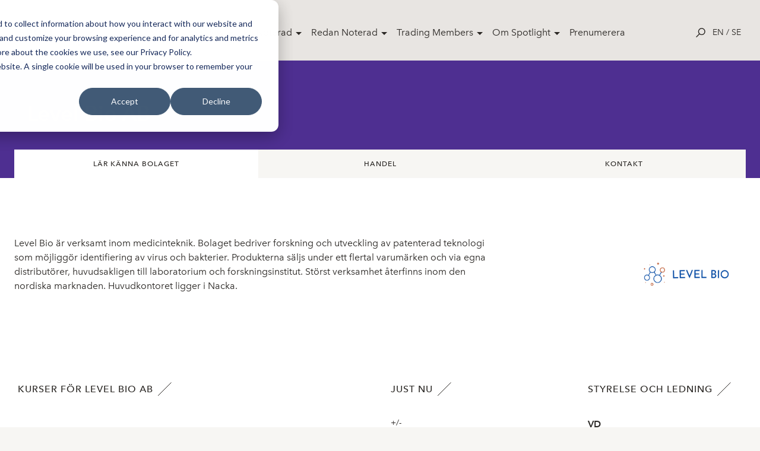

--- FILE ---
content_type: text/html; charset=utf-8
request_url: https://spotlightstockmarket.com/sv/bolag/irabout?InstrumentId=XSAT01000380
body_size: 13907
content:
<!DOCTYPE html>
<html class="no-js" lang="sv" prefix="og: http://ogp.me/ns#">
<head>
    <!-- Google Tag Manager -->
    <script>
        (function (w, d, s, l, i) {
            w[l] = w[l] || []; w[l].push({
                'gtm.start':
                    new Date().getTime(), event: 'gtm.js'
            }); var f = d.getElementsByTagName(s)[0],
                j = d.createElement(s), dl = l != 'dataLayer' ? '&l=' + l : ''; j.async = true; j.src =
                    'https://www.googletagmanager.com/gtm.js?id=' + i + dl; f.parentNode.insertBefore(j, f);
        })(window, document, 'script', 'dataLayer', 'GTM-TWHRXQF');
    </script>
    <!-- End Google Tag Manager -->
    <link rel="stylesheet" href="/css/toggleSlider.css" />
    <link rel="apple-touch-icon" sizes="180x180" href="/images/favicon/apple-touch-icon.png">
    <link rel="icon" type="image/png" sizes="32x32" href="/images/favicon/favicon-32x32.png">
    <link rel="icon" type="image/png" sizes="16x16" href="/images/favicon/favicon-16x16.png">
    <link rel="manifest" href="/images/favicon/site.webmanifest">
    <link rel="mask-icon" color="#000000" href="/images/favicon/safari-pinned-tab.svg">
    <link rel="shortcut icon" href="/images/favicon/favicon.ico">
    <meta name="msapplication-TileColor" content="#ffffff">
    <meta name="msapplication-config" content="~/images/favicon/browserconfig.xml">
    <meta name="theme-color" content="#ffffff">
    <meta charset="utf-8">
    <meta http-equiv="x-ua-compatible" content="ie=edge">
    <meta name="version" content="0.1.0">
    <meta name="viewport" content="width=device-width,user-scalable=no,initial-scale=1,minimum-scale=1,maximum-scale=1">
    <link rel="apple-touch-icon" href="/images/favicon/apple-touch-icon.png">
    <link rel="icon" type="image/png" href="/images/favicon/favicon-32x32.png" />
    <link rel="stylesheet" href="/css/app-special.css?v=202311082" />
    <link rel="stylesheet" href="/Static/css/main.css?v=201910042">
    <link rel="stylesheet" href="/css/spotlightAddOns.css?v=202106232">
    <link rel="stylesheet" href="/css/cookies-main.css?v=202006232">
    
    <link rel="apple-touch-icon" sizes="180x180" href="/images/favicon/apple-touch-icon.png">
    <link rel="icon" type="image/png" sizes="32x32" href="/images/favicon/favicon-32x32.png">
    <link rel="icon" type="image/png" sizes="16x16" href="/images/favicon/favicon-16x16.png">
    <link rel="manifest" href="/images/favicon/site.webmanifest">
    <link rel="mask-icon" color="#000000" href="/images/favicon/safari-pinned-tab.svg">
    <link rel="shortcut icon" href="/images/favicon/favicon.ico">
    <meta name="msapplication-TileColor" content="#ffffff">
    <meta name="msapplication-config" content="/images/favicon/browserconfig.xml">
    <meta name="theme-color" content="#ffffff">
    
    <title>Level Bio () | Spotlight</title>
        <meta name="description" content="Level Bio &#xE4;r verksamt inom medicinteknik. Bolaget bedriver forskning och utveckling av patenterad teknologi som m&#xF6;jligg&#xF6;r identifiering av virus och bakterier. Produkterna s&#xE4;ljs under ett flertal varum&#xE4;rken och via egna distribut&#xF6;rer, huvudsakligen till laboratorium och forskningsinstitut. St&#xF6;rst verksamhet &#xE5;terfinns inom den nordiska marknaden. Huvudkontoret ligger i Nacka."/>


    <!-- Start of HubSpot Embed Code -->
    <script type="text/javascript" id="hs-script-loader" async defer src="//js-eu1.hs-scripts.com/26736024.js"></script>
    <!-- End of HubSpot Embed Code -->
</head>

<body>
    <!-- Google Tag Manager (noscript) -->
    <noscript>
        <iframe src="https://www.googletagmanager.com/ns.html?id=GTM-TWHRXQF"
                height="0" width="0" style="display:none;visibility:hidden">
        </iframe>
    </noscript>
    <!-- End Google Tag Manager (noscript) -->
    <script type="text/javascript">
        window.__INITIAL_PROPS = {
            env: 'production',
            components: [],
            data: {}
        };
    </script>
    <script type="text/javascript" src="/scripts/SLCommon.js?v=bundleThisInstead11"></script>
    <div id="rootComponent" style="display:none"></div>
    <script integrity="sha256-2Pmvv0kuTBOenSvLm6bvfBSSHrUJ+3A7x6P5Ebd07/g=" crossorigin="anonymous" src="https://code.jquery.com/jquery-3.7.0.min.js"></script>
    
        <div style="padding-top:100px">
            





<header role="banner" class="SiteNavigation fixed top-0 z-50 w-full">
    <div class="max-w-screen-xl mx-auto px-8 pt-8 pb-6 flex items-start md:items-center justify-between">
        <a href="/sv/" rel="home" class="mt-4 h-full block text-14xl md:text-9xl text-black font-bold leading-tight z-20 w-32">
            <div class="block h-auto">
                <img src="/images/svg/spotlight-logo--black.svg" alt="Spotlight Stock Market">
            </div>
        </a>
        <nav class="hidden lg:block desktop-nav" role="navigation" tabindex="-1" aria-label="Main">
            <ul class="flex align-center spacing-x-4">
                    <li class="menu-item">
                        <a class="parent-item" href="/sv/market-overview/" style="">Market Overview</a>
                            <div class="dropdown">
                                <div class="flex shadow-2xl holder rounded-lg overflow-hidden">
        <div class="bg-white p-8 flex-1/4">
            <h4 class="text-sm leading-loose text-black relative uppercase mb-2"></h4>
                <a href="/sv/market-overview/aktier/">Aktier</a>
                <a href="/sv/market-overview/etp/">ETP</a>
                <a href="/sv/market-overview/nyheter/">Nyheter</a>
                <a href="/sv/market-overview/bolagshaendelser/">Bolagsh&#xE4;ndelser</a>
        </div>
        <div class="bg-white p-8 flex-1/4">
            <h4 class="text-sm leading-loose text-black relative uppercase mb-2"></h4>
                <a href="/sv/market-overview/filmer/">Filmer</a>
                <a href="/sv/market-overview/rapportkalender/">Rapportkalender</a>
                <a href="/sv/market-overview/analyser/">Analyser</a>
                <a href="/sv/market-overview/vaara-bolag/">V&#xE5;ra bolag</a>
        </div>
                                    <div class="bg-light p-8 flex-1/2">
                                        <h4 class="text-sm leading-loose text-black relative uppercase mb-2"></h4>
            <a href="https://spotlightstockmarket.com/sv/bolag/irabout?InstrumentId=XSAT0000452636"  class="relative flex pb-6">
                    <img src="/media/ckbjub35/noterignsbild-apr.jpg" alt="" style="max-width:64px; max-height:64px;">
                <h5 class="text-base leading-normal self-center pl-4">F&#xF6;rsta dag f&#xF6;r handel i APR Technologies</h5>
            </a>
            <a href="https://spotlightstockmarket.com/sv/bolag/irabout?InstrumentId=XSAT0000448931"  class="relative flex pb-6">
                    <img src="/media/uhajkudg/dsc04471.jpg" alt="" style="max-width:64px; max-height:64px;">
                <h5 class="text-base leading-normal self-center pl-4">F&#xF6;rsta dag f&#xF6;r handel i Tessin</h5>
            </a>
                                    </div>
                                </div>
                            </div>
                    </li>
                    <li class="menu-item">
                        <a class="parent-item" href="/sv/bli-noterad/" style="">Bli Noterad</a>
                            <div class="dropdown">
                                <div class="flex shadow-2xl holder rounded-lg overflow-hidden">
        <div class="bg-white p-8 flex-1/4">
            <h4 class="text-sm leading-loose text-black relative uppercase mb-2"></h4>
                <a href="/sv/bli-noterad/noteringsprocessen/">Noteringsprocessen</a>
                <a href="/sv/bli-noterad/spotlight-select/">Spotlight Select</a>
                <a href="/sv/bli-noterad/spotlight-value/">Spotlight Value</a>
                <a href="/sv/bli-noterad/rto-notering/">RTO Notering</a>
                <a href="/sv/bli-noterad/emittent-av-etp/">Emittent av ETP</a>
                <a href="/sv/bli-noterad/spotlight-danmark/">Spotlight Danmark</a>
        </div>
        <div class="bg-white p-8 flex-1/4">
            <h4 class="text-sm leading-loose text-black relative uppercase mb-2"></h4>
                <a href="/sv/bli-noterad/spotlight-norge/">Spotlight Norge</a>
                <a href="/sv/bli-noterad/spotlight-tyskland/">Spotlight Tyskland</a>
        </div>
                                    <div class="bg-light p-8 flex-1/2">
                                        <h4 class="text-sm leading-loose text-black relative uppercase mb-2"></h4>
            <a href="https://spotlightstockmarket.com/sv/bolag/irabout?InstrumentId=XSAT0000452636"  class="relative flex pb-6">
                    <img src="/media/ckbjub35/noterignsbild-apr.jpg" alt="" style="max-width:64px; max-height:64px;">
                <h5 class="text-base leading-normal self-center pl-4">F&#xF6;rsta dag f&#xF6;r handel i APR Technologies</h5>
            </a>
            <a href="https://spotlightstockmarket.com/sv/bolag/irabout?InstrumentId=XSAT0000448931"  class="relative flex pb-6">
                    <img src="/media/uhajkudg/dsc04471.jpg" alt="" style="max-width:64px; max-height:64px;">
                <h5 class="text-base leading-normal self-center pl-4">F&#xF6;rsta dag f&#xF6;r handel i Tessin</h5>
            </a>
                                    </div>
                                </div>
                            </div>
                    </li>
                    <li class="menu-item">
                        <a class="parent-item" href="/sv/redan-noterad/" style="">Redan Noterad</a>
                            <div class="dropdown">
                                <div class="flex shadow-2xl holder rounded-lg overflow-hidden">
        <div class="bg-white p-8 flex-1/4">
            <h4 class="text-sm leading-loose text-black relative uppercase mb-2"></h4>
                <a href="/sv/redan-noterad/boka-utbildning/">Boka utbildning</a>
                <a href="/sv/redan-noterad/oekad-synlighet/">&#xD6;kad synlighet</a>
        </div>
                                    <div class="bg-light p-8 flex-1/2">
                                        <h4 class="text-sm leading-loose text-black relative uppercase mb-2"></h4>
            <a href="https://spotlightstockmarket.com/sv/bolag/irabout?InstrumentId=XSAT0000452636"  class="relative flex pb-6">
                    <img src="/media/ckbjub35/noterignsbild-apr.jpg" alt="" style="max-width:64px; max-height:64px;">
                <h5 class="text-base leading-normal self-center pl-4">F&#xF6;rsta dag f&#xF6;r handel i APR Technologies</h5>
            </a>
            <a href="https://spotlightstockmarket.com/sv/bolag/irabout?InstrumentId=XSAT0000448931"  class="relative flex pb-6">
                    <img src="/media/uhajkudg/dsc04471.jpg" alt="" style="max-width:64px; max-height:64px;">
                <h5 class="text-base leading-normal self-center pl-4">F&#xF6;rsta dag f&#xF6;r handel i Tessin</h5>
            </a>
                                    </div>
                                </div>
                            </div>
                    </li>
                    <li class="menu-item">
                        <a class="parent-item" href="/sv/trading-members/" style="">Trading Members</a>
                            <div class="dropdown">
                                <div class="flex shadow-2xl holder rounded-lg overflow-hidden">
        <div class="bg-white p-8 flex-1/4">
            <h4 class="text-sm leading-loose text-black relative uppercase mb-2"></h4>
                <a href="/sv/trading-members/member-documents/">Member documents</a>
        </div>
                                    <div class="bg-light p-8 flex-1/2">
                                        <h4 class="text-sm leading-loose text-black relative uppercase mb-2"></h4>
            <a href="https://spotlightstockmarket.com/sv/bolag/irabout?InstrumentId=XSAT0000452636"  class="relative flex pb-6">
                    <img src="/media/ckbjub35/noterignsbild-apr.jpg" alt="" style="max-width:64px; max-height:64px;">
                <h5 class="text-base leading-normal self-center pl-4">F&#xF6;rsta dag f&#xF6;r handel i APR Technologies</h5>
            </a>
            <a href="https://spotlightstockmarket.com/sv/bolag/irabout?InstrumentId=XSAT0000448931"  class="relative flex pb-6">
                    <img src="/media/uhajkudg/dsc04471.jpg" alt="" style="max-width:64px; max-height:64px;">
                <h5 class="text-base leading-normal self-center pl-4">F&#xF6;rsta dag f&#xF6;r handel i Tessin</h5>
            </a>
                                    </div>
                                </div>
                            </div>
                    </li>
                    <li class="menu-item">
                        <a class="parent-item" href="/sv/om-spotlight/" style="">Om Spotlight</a>
                            <div class="dropdown">
                                <div class="flex shadow-2xl holder rounded-lg overflow-hidden">
        <div class="bg-white p-8 flex-1/4">
            <h4 class="text-sm leading-loose text-black relative uppercase mb-2"></h4>
                <a href="/sv/om-spotlight/kontakta-oss/">Kontakta oss</a>
                <a href="/sv/om-spotlight/oeppettider/">&#xD6;ppettider</a>
                <a href="/sv/om-spotlight/spotlight-group/">Spotlight Group</a>
                <a href="/sv/om-spotlight/styrelsen/">Styrelsen</a>
        </div>
                                    <div class="bg-light p-8 flex-1/2">
                                        <h4 class="text-sm leading-loose text-black relative uppercase mb-2"></h4>
            <a href="https://spotlightstockmarket.com/sv/bolag/irabout?InstrumentId=XSAT0000452636"  class="relative flex pb-6">
                    <img src="/media/ckbjub35/noterignsbild-apr.jpg" alt="" style="max-width:64px; max-height:64px;">
                <h5 class="text-base leading-normal self-center pl-4">F&#xF6;rsta dag f&#xF6;r handel i APR Technologies</h5>
            </a>
            <a href="https://spotlightstockmarket.com/sv/bolag/irabout?InstrumentId=XSAT0000448931"  class="relative flex pb-6">
                    <img src="/media/uhajkudg/dsc04471.jpg" alt="" style="max-width:64px; max-height:64px;">
                <h5 class="text-base leading-normal self-center pl-4">F&#xF6;rsta dag f&#xF6;r handel i Tessin</h5>
            </a>
                                    </div>
                                </div>
                            </div>
                    </li>
                    <li class="menu-item">
                        <a class="" href="/sv/prenumerera/" style="margin-right: 1rem;">Prenumerera</a>
                    </li>
            </ul>
        </nav>
        <nav class="hidden mobile-nav absolute top-0 right-0 left-0 h-screen bg-white overflow-y-scroll" role="navigation" tabindex="-1" aria-label="Main">
            <ul class="container px-6 pt-32">
                        <li class="menu-item">
                            <span class="parent-item">
                                <a class="parent-link" href="/sv/market-overview/">
                                    Market Overview
                                </a>
                                <span class="dropdown-trigger" >
                                    &#9656;
                                </span>
                            </span>
                            <div class="dropdown hidden">
                                <div class="container px-10 mb-4">
                                    <h4 class="back-to">Market Overview</h4>
                                </div>
        <div class="bg-white p-8 flex-1/4">
            <h4 class="text-sm leading-loose text-black relative uppercase mb-2"></h4>
                <a href="/sv/market-overview/aktier/">Aktier</a>
                <a href="/sv/market-overview/etp/">ETP</a>
                <a href="/sv/market-overview/nyheter/">Nyheter</a>
                <a href="/sv/market-overview/bolagshaendelser/">Bolagsh&#xE4;ndelser</a>
        </div>
        <div class="bg-white p-8 flex-1/4">
            <h4 class="text-sm leading-loose text-black relative uppercase mb-2"></h4>
                <a href="/sv/market-overview/filmer/">Filmer</a>
                <a href="/sv/market-overview/rapportkalender/">Rapportkalender</a>
                <a href="/sv/market-overview/analyser/">Analyser</a>
                <a href="/sv/market-overview/vaara-bolag/">V&#xE5;ra bolag</a>
        </div>
                                <div class="container px-10 py-8 bg-light">
                                    <h4 class="text-sm leading-loose font-avenir-medium text-black relative uppercase mb-2"></h4>
            <a href="https://spotlightstockmarket.com/sv/bolag/irabout?InstrumentId=XSAT0000452636"  class="relative flex pb-6">
                    <img src="/media/ckbjub35/noterignsbild-apr.jpg" alt="" style="max-width:64px; max-height:64px;">
                <h5 class="text-base leading-normal self-center pl-4">F&#xF6;rsta dag f&#xF6;r handel i APR Technologies</h5>
            </a>
            <a href="https://spotlightstockmarket.com/sv/bolag/irabout?InstrumentId=XSAT0000448931"  class="relative flex pb-6">
                    <img src="/media/uhajkudg/dsc04471.jpg" alt="" style="max-width:64px; max-height:64px;">
                <h5 class="text-base leading-normal self-center pl-4">F&#xF6;rsta dag f&#xF6;r handel i Tessin</h5>
            </a>
                                </div>
                            </div>
                        </li>
                        <li class="menu-item">
                            <span class="parent-item">
                                <a class="parent-link" href="/sv/bli-noterad/">
                                    Bli Noterad
                                </a>
                                <span class="dropdown-trigger" >
                                    &#9656;
                                </span>
                            </span>
                            <div class="dropdown hidden">
                                <div class="container px-10 mb-4">
                                    <h4 class="back-to">Bli Noterad</h4>
                                </div>
        <div class="bg-white p-8 flex-1/4">
            <h4 class="text-sm leading-loose text-black relative uppercase mb-2"></h4>
                <a href="/sv/bli-noterad/noteringsprocessen/">Noteringsprocessen</a>
                <a href="/sv/bli-noterad/spotlight-select/">Spotlight Select</a>
                <a href="/sv/bli-noterad/spotlight-value/">Spotlight Value</a>
                <a href="/sv/bli-noterad/rto-notering/">RTO Notering</a>
                <a href="/sv/bli-noterad/emittent-av-etp/">Emittent av ETP</a>
                <a href="/sv/bli-noterad/spotlight-danmark/">Spotlight Danmark</a>
        </div>
        <div class="bg-white p-8 flex-1/4">
            <h4 class="text-sm leading-loose text-black relative uppercase mb-2"></h4>
                <a href="/sv/bli-noterad/spotlight-norge/">Spotlight Norge</a>
                <a href="/sv/bli-noterad/spotlight-tyskland/">Spotlight Tyskland</a>
        </div>
                                <div class="container px-10 py-8 bg-light">
                                    <h4 class="text-sm leading-loose font-avenir-medium text-black relative uppercase mb-2"></h4>
            <a href="https://spotlightstockmarket.com/sv/bolag/irabout?InstrumentId=XSAT0000452636"  class="relative flex pb-6">
                    <img src="/media/ckbjub35/noterignsbild-apr.jpg" alt="" style="max-width:64px; max-height:64px;">
                <h5 class="text-base leading-normal self-center pl-4">F&#xF6;rsta dag f&#xF6;r handel i APR Technologies</h5>
            </a>
            <a href="https://spotlightstockmarket.com/sv/bolag/irabout?InstrumentId=XSAT0000448931"  class="relative flex pb-6">
                    <img src="/media/uhajkudg/dsc04471.jpg" alt="" style="max-width:64px; max-height:64px;">
                <h5 class="text-base leading-normal self-center pl-4">F&#xF6;rsta dag f&#xF6;r handel i Tessin</h5>
            </a>
                                </div>
                            </div>
                        </li>
                        <li class="menu-item">
                            <span class="parent-item">
                                <a class="parent-link" href="/sv/redan-noterad/">
                                    Redan Noterad
                                </a>
                                <span class="dropdown-trigger" >
                                    &#9656;
                                </span>
                            </span>
                            <div class="dropdown hidden">
                                <div class="container px-10 mb-4">
                                    <h4 class="back-to">Redan Noterad</h4>
                                </div>
        <div class="bg-white p-8 flex-1/4">
            <h4 class="text-sm leading-loose text-black relative uppercase mb-2"></h4>
                <a href="/sv/redan-noterad/boka-utbildning/">Boka utbildning</a>
                <a href="/sv/redan-noterad/oekad-synlighet/">&#xD6;kad synlighet</a>
        </div>
                                <div class="container px-10 py-8 bg-light">
                                    <h4 class="text-sm leading-loose font-avenir-medium text-black relative uppercase mb-2"></h4>
            <a href="https://spotlightstockmarket.com/sv/bolag/irabout?InstrumentId=XSAT0000452636"  class="relative flex pb-6">
                    <img src="/media/ckbjub35/noterignsbild-apr.jpg" alt="" style="max-width:64px; max-height:64px;">
                <h5 class="text-base leading-normal self-center pl-4">F&#xF6;rsta dag f&#xF6;r handel i APR Technologies</h5>
            </a>
            <a href="https://spotlightstockmarket.com/sv/bolag/irabout?InstrumentId=XSAT0000448931"  class="relative flex pb-6">
                    <img src="/media/uhajkudg/dsc04471.jpg" alt="" style="max-width:64px; max-height:64px;">
                <h5 class="text-base leading-normal self-center pl-4">F&#xF6;rsta dag f&#xF6;r handel i Tessin</h5>
            </a>
                                </div>
                            </div>
                        </li>
                        <li class="menu-item">
                            <span class="parent-item">
                                <a class="parent-link" href="/sv/trading-members/">
                                    Trading Members
                                </a>
                                <span class="dropdown-trigger" >
                                    &#9656;
                                </span>
                            </span>
                            <div class="dropdown hidden">
                                <div class="container px-10 mb-4">
                                    <h4 class="back-to">Trading Members</h4>
                                </div>
        <div class="bg-white p-8 flex-1/4">
            <h4 class="text-sm leading-loose text-black relative uppercase mb-2"></h4>
                <a href="/sv/trading-members/member-documents/">Member documents</a>
        </div>
                                <div class="container px-10 py-8 bg-light">
                                    <h4 class="text-sm leading-loose font-avenir-medium text-black relative uppercase mb-2"></h4>
            <a href="https://spotlightstockmarket.com/sv/bolag/irabout?InstrumentId=XSAT0000452636"  class="relative flex pb-6">
                    <img src="/media/ckbjub35/noterignsbild-apr.jpg" alt="" style="max-width:64px; max-height:64px;">
                <h5 class="text-base leading-normal self-center pl-4">F&#xF6;rsta dag f&#xF6;r handel i APR Technologies</h5>
            </a>
            <a href="https://spotlightstockmarket.com/sv/bolag/irabout?InstrumentId=XSAT0000448931"  class="relative flex pb-6">
                    <img src="/media/uhajkudg/dsc04471.jpg" alt="" style="max-width:64px; max-height:64px;">
                <h5 class="text-base leading-normal self-center pl-4">F&#xF6;rsta dag f&#xF6;r handel i Tessin</h5>
            </a>
                                </div>
                            </div>
                        </li>
                        <li class="menu-item">
                            <span class="parent-item">
                                <a class="parent-link" href="/sv/om-spotlight/">
                                    Om Spotlight
                                </a>
                                <span class="dropdown-trigger" >
                                    &#9656;
                                </span>
                            </span>
                            <div class="dropdown hidden">
                                <div class="container px-10 mb-4">
                                    <h4 class="back-to">Om Spotlight</h4>
                                </div>
        <div class="bg-white p-8 flex-1/4">
            <h4 class="text-sm leading-loose text-black relative uppercase mb-2"></h4>
                <a href="/sv/om-spotlight/kontakta-oss/">Kontakta oss</a>
                <a href="/sv/om-spotlight/oeppettider/">&#xD6;ppettider</a>
                <a href="/sv/om-spotlight/spotlight-group/">Spotlight Group</a>
                <a href="/sv/om-spotlight/styrelsen/">Styrelsen</a>
        </div>
                                <div class="container px-10 py-8 bg-light">
                                    <h4 class="text-sm leading-loose font-avenir-medium text-black relative uppercase mb-2"></h4>
            <a href="https://spotlightstockmarket.com/sv/bolag/irabout?InstrumentId=XSAT0000452636"  class="relative flex pb-6">
                    <img src="/media/ckbjub35/noterignsbild-apr.jpg" alt="" style="max-width:64px; max-height:64px;">
                <h5 class="text-base leading-normal self-center pl-4">F&#xF6;rsta dag f&#xF6;r handel i APR Technologies</h5>
            </a>
            <a href="https://spotlightstockmarket.com/sv/bolag/irabout?InstrumentId=XSAT0000448931"  class="relative flex pb-6">
                    <img src="/media/uhajkudg/dsc04471.jpg" alt="" style="max-width:64px; max-height:64px;">
                <h5 class="text-base leading-normal self-center pl-4">F&#xF6;rsta dag f&#xF6;r handel i Tessin</h5>
            </a>
                                </div>
                            </div>
                        </li>
                        <li class="menu-item">
                            <span class="parent-item">
                                <a class="parent-link" href="/sv/prenumerera/">
                                    Prenumerera
                                </a>
                                <span class="dropdown-trigger" style=display:none;>
                                    &#9656;
                                </span>
                            </span>
                            <div class="dropdown hidden">
                                <div class="container px-10 mb-4">
                                    <h4 class="back-to">Prenumerera</h4>
                                </div>
                                <div class="container px-10 py-8 bg-light">
                                    <h4 class="text-sm leading-loose font-avenir-medium text-black relative uppercase mb-2"></h4>
                                </div>
                            </div>
                        </li>
            </ul>
            <div class="LanguageSelector px-6 pt-10 text-sm uppercase">
                <a href="/en/companies/irabout/?InstrumentId=XSAT01000380">en</a>
                /
                <a href="/sv/bolag/irabout/?InstrumentId=XSAT01000380">se</a>
            </div>
        </nav>
        <!-- MOBILE NAV-->
        <div class="flex flex-row flex-wrap items-center z-20">
            <div class="js-searchTrigger p-3 cursor-pointer">
                <div class="leading-none text-black text-base hover:text-red flex flex-col flex-wrap">
                    <!-- OPEN SEARCH ICON -->
                    <div class="js-searchIcon inline-block">
                        <svg x="0px" y="0px" viewBox="0 0 24 24" width="1rem" height="1rem">
                            <path fill="currentColor" d="M14.7,0.26c-4.95,0-8.98,4.03-8.98,8.98c0,2.13,0.75,4.09,1.99,5.63l-7.64,7.64L1.57,24l7.66-7.66
              c1.52,1.17,3.41,1.87,5.47,1.87c4.95,0,8.98-4.03,8.98-8.98S19.65,0.26,14.7,0.26z M14.7,16.1c-3.78,0-6.86-3.08-6.86-6.86
              c0-3.78,3.08-6.86,6.86-6.86s6.86,3.08,6.86,6.86C21.56,13.02,18.48,16.1,14.7,16.1z"/>
                        </svg>
                    </div>
                    <!-- OPEN SEARCH ICON -->
                    <!-- CLOSE SEARCH ICON -->
                    <div class="js-closeIcon inline-block">
                        <svg x="0px" y="0px" width="1rem" height="1rem" viewBox="0 0 24 24">
                            <polygon fill-rule="evenodd" clip-rule="evenodd" fill="currentColor" points="24,1.14 22.86,0 12,10.86 1.14,0 0,1.14 10.86,12 0,22.86
                1.14,24 12,13.14 22.86,24 24,22.86 13.14,12 "/>
                        </svg>
                    </div>
                    <!-- CLOSE SEARCH ICON -->

                </div>
            </div>
            <div class="block lg:hidden">
                <a class="js-openmenu hamburger p-3 leading-none text-black text-base hover:text-red flex flex-col flex-wrap cursor-pointer">
                    <!-- HAMBURGER ICON -->
                    <svg width="38px" height="17px" viewBox="0 0 38 17">
                        <g id="Page-1" stroke="none" stroke-width="1" fill="none" fill-rule="evenodd">
                            <g id="Case-Mobile" transform="translate(-352.000000, -24.000000)" fill="#212021">
                                <g id="Group-3" transform="translate(352.000000, 24.000000)">
                                    <rect id="Rectangle" x="0" y="0" width="37.5" height="1.125"></rect>
                                    <rect id="Rectangle-Copy" x="0" y="15" width="37.5" height="1.125"></rect>
                                    <rect id="Rectangle-Copy-2" x="0" y="7.5" width="37.5" height="1.125"></rect>
                                </g>
                            </g>
                        </g>
                    </svg>
                    <!-- HAMBURGER ICON -->
                </a>
            </div>
            <div class="LanguageSelector hidden lg:block text-sm uppercase">
                <a href="/en/companies/irabout/?InstrumentId=XSAT01000380">en</a>
                /
                <a href="/sv/bolag/irabout/?InstrumentId=XSAT01000380">se</a>
            </div>
        </div>
    </div>
</header>
<section id="searchBar" class="js-searchBar w-full fixed top-0 left-0 z-50 md:z-30 h-screen">
    <div class="relative z-40">
        <div class="w-full relative bg-white">
            <div class="w-full relative">
                <input id="searchInput" class="w-full px-8 py-4 text-md bg-white text-center focus:outline-none placeholder-gray-medium" placeholder="S&#xF6;k bolag ......">
                <div class="js-closeSearchBar absolute right-0 vertical-align z-30 p-4 block md:hidden">
                    <div class="leading-none text-black text-base hover:text-red flex flex-col flex-wrap cursor-pointer">
                        <!-- CLOSE ICON -->
                        <div class="inline-block">
                            <svg x="0px" y="0px" width="1rem" height="1rem" viewBox="0 0 24 24">
                                <polygon fill-rule="evenodd" clip-rule="evenodd" fill="currentColor" points="24,1.14 22.86,0 12,10.86 1.14,0 0,1.14 10.86,12 0,22.86
                  1.14,24 12,13.14 22.86,24 24,22.86 13.14,12 "/>
                            </svg>
                        </div>
                        <!-- CLOSE ICON -->
                    </div>
                </div>
            </div>
            <div id="searchResultsInfo" class="js-searchResultsInfo text-center text-black bg-gray text-base leading-loose"></div>
            <div id="searchResults" class="js-searchResults container mx-auto flex flex-row flex-wrap justify-between"></div>
        </div>
    </div>
    <div class="js-closeSearchBar searchOverlay absolute bg-black z-10 top-0 left-0 w-full h-full"></div>
</section>
<!--Search dictionaries -->

<script>
    window.searchResultDictionaryP1 = 'Din s&#xF6;kning gav'.unEscapeNordicChars()
    window.searchResultDictionaryP2 = 'tr&#xE4;ffar'.unEscapeNordicChars()
    window.serachResultsInfoHolderDictionary = 'Ange mer &#xE4;n 3 tecken'.unEscapeNordicChars()
    window.searchResultDictionaryLoading = 'Laddar'.unEscapeNordicChars()
    window.spotlightSearchEndpoint = '/Umbraco/api/companyapi/CompanySimpleSearch'
</script>    <main class="main">
        <link rel="stylesheet" href="/css/GoPublic.css" />

<div class="page-stripe header--colored no-padding-top no-padding-bottom" style="background-color: #4E2F91;">
    <div class="grid-container">
        <div class="grid-x">
            <div class="cell small-12">
                    <div class="page-header page-header--small">
                        <h1 class="white">Level Bio AB</h1>
                    </div>
                <!-- Tab navigation mobile -->
                <div class="component-tabs__mobile">
                    <nav class="accordion-navigation" data-accordion-navigation="">
                        <ul class="">
                            <li class="" data-accordion-navigation-parent="">
                                <div class="accordion-navigation__link-wrapper">
                                    <a href='https://spotlightstockmarket.com/sv/bolag/irabout?InstrumentId=XSAT01000380' class='accordion-navigation__link'> Lär känna bolaget</a>
                                    <button type="button" name="menu-button" title="menu-button" class="accordion-navigation__button" data-accordion-navigation-button>
                                        <div class="icon">
                                            <svg class="element-icon menu--black" width="24px" height="18px" viewbox="0 0 24 18" xmlns="http://www.w3.org/2000/svg">
                                                <title>Hamburgermeny</title>
                                                <path d="M23 1h-6m6 8H9m14 8H1" stroke="#2B2825" stroke-width="2" fill="none" stroke-linecap="square" />
                                            </svg>
                                        </div>
                                    </button>
                                </div>
                                <ul class="accordion-navigation__dropdown" data-accordion-navigation-content="">
                                    <li class="" data-accordion-navigation-parent="">
                                            <div class="accordion-navigation__link-wrapper">
                                                <a href='https://spotlightstockmarket.com/sv/bolag/irtrade?InstrumentId=XSAT01000380' class='accordion-navigation__link'> Handel</a>
                                            </div>
                                    </li>
                                    <li class="" data-accordion-navigation-parent="">
                                        <div class="accordion-navigation__link-wrapper">
                                            <a href='https://spotlightstockmarket.com/sv/bolag/ircontact?InstrumentId=XSAT01000380' class='accordion-navigation__link'> Kontakt</a>
                                        </div>
                                    </li>
                                </ul>

                            </li>
                        </ul>
                    </nav>
                </div>
                <!-- Tab navigation desktop -->
                <div class="component-tabs__desktop">
                    <nav class="tab-navigation">
                        <!-- TAB MAIN NAV -->
                        <ul class="menu">
                            <li class="menu__item">
                                <a href="https://spotlightstockmarket.com/sv/bolag/irabout?InstrumentId=XSAT01000380" class="menu__link is--active">L&#xE4;r k&#xE4;nna bolaget</a>
                            </li>
                                <li class="menu__item">
                                    <a href="https://spotlightstockmarket.com/sv/bolag/irtrade?InstrumentId=XSAT01000380" class="menu__link ">Handel</a>
                                </li>
                            <li class="menu__item">
                                <a href="https://spotlightstockmarket.com/sv/bolag/ircontact?InstrumentId=XSAT01000380" class="menu__link  ">Kontakt</a>
                            </li>
                        </ul>
                        <!-- TAB SUB NAV - render only when tab has children -->
                    </nav>
                </div>
            </div>
        </div>
    </div>
</div>


        
        <div class="page-stripe presentation bg--transparent" style="">
            <div class="grid-container">
                <div class="grid-x grid-padding-x grid-padding-y">
                        <div class="cell auto">
            <div class="generic-content">
                <p>Level Bio är verksamt inom medicinteknik. Bolaget bedriver forskning och utveckling av patenterad teknologi som möjliggör identifiering av virus och bakterier. Produkterna säljs under ett flertal varumärken och via egna distributörer, huvudsakligen till laboratorium och forskningsinstitut. Störst verksamhet återfinns inom den nordiska marknaden. Huvudkontoret ligger i Nacka.</p>
            </div>
    </div>


    <div class="cell small-12 medium-4  presentation__logo">
        <img class="presentation__image" src="/media/53kerk0r/original-logo-1.png" alt="Level Bio AB Logotyp">
        <p class="presentation__listing-date"></p>
    </div>
                </div>
            </div>
        </div>
        <div class="page-stripe bg--transparent" style="">
            <div class="grid-container">
                <div class="chart-content investor-relations">
                    <div class="grid-x grid-margin-x grid-margin-y">
                            <div class="cell large-6">
                                <div class="chart-wrapper">
    <div class="chart-header">
        <h2 class="subheading">Kurser f&#xF6;r Level Bio AB</h2>
    </div>
    <div class="chart">
    </div>
</div>
<script>
    var dataModel = []
    var model = {"orderBookData":[],"chartData":[],"companyName":"Level Bio AB","companyColor":"#4E2F91","tradingNoDataText":"Ingen data tillgänglig\r\n","quotesFor":"Kurser för","volumeColor":"#d2a578","instrumentId":null}
    $(document).ready(function () {
        var interval = window.setInterval(function () {
            checkResult();
            clearInterval(interval);
        }, 500);
    });
    function checkResult() {
        //tex and text tspan is elements that is in the graph, if they dont exist enter if
        if (!$("text tspan")[2] && !$("text")[4]) {
            //if 'no data' box dont exist enter if
            if ($('#noRes').length == 0) {
                //set relative
                $('.chart').css("position", "relative");
                //Append the 'no data' box to the graph
                $('.chart').append('<div id="noRes" style="width:80%;height:50%;z-index:1;position:absolute;top: 50%;margin-left:10%;"><h1 style="font-size: 1rem;text-align: center; color:#4E2F91;">"Ingen data tillgänglig\r\n"</h1></div>');
               }
        } else {
            //Remove 'no data' box
            $('#noRes').remove();
        }
    }
</script>
                            </div>
                            <div class="cell small-12 medium-6 large-3 chart-list">
                                <h2 class="subheading">Just Nu</h2>
<dl class="key-value-list">
    <dt>+/-</dt>
    <dd></dd>
    <dt>%</dt>
    <dd></dd>

    <dt>Senast</dt>
    <dd></dd>

    <dt>H&#xF6;gst</dt>
    <dd></dd>

    <dt>L&#xE4;gst</dt>
    <dd></dd>

    <dt>Volym</dt>
    <dd></dd>

    <dt>Omsatt ()</dt>
    <dd></dd>
    <dt>Tid (Senaste avslut)</dt>
    <dd></dd>
</dl>
                            </div>
                            <div class="presentation__leadership cell small-12 medium-6 large-3 ">
                                <div class="grid-x grid-padding-x">
    <div class="cell small-12">
        <h2 class="subheading">Styrelse och ledning</h2> 
    </div>
    <div class="cell small-12 medium-6 large-12">
        <div class="presentation__list">
            <p class="list__heading">
                <strong>VD</strong>
            </p>
            <ul class="list__items">
                <li>Joakim Gr&#xE5;nemo</li>

            </ul>
        </div>
        <div class="presentation__list">
            <p class="list__heading">
                <strong>Styrelseordf&#xF6;rande</strong>
            </p>
            <ul class="list__items">
                <li>Artur Aira</li>
            </ul>
        </div>
    </div>
    <div class="cell small-12 medium-6 large-12">
        <div class="presentation__list">
            <p class="list__heading">
                <strong>Styrelse</strong>
            </p>
            <ul class="list__items">
                        <li>Artur Aira</li>
                        <li> Joakim Gr&#xE5;nemo</li>
                        <li> Mikael Havsj&#xF6;</li>
                        <li> Neven Zoric</li>
            </ul>
        </div>
        <div class="downloadable-documents">
                <li>
                    <a href="/media/ufsd0zo3/ahmd-bolagsordning-2017.pdf">Bolagsordning</a>
                </li>
        </div>
    </div>
</div>

                            </div>
                    </div>
                </div>
            </div>
        </div>
            <div class="grid-container">
                <div class="grid-x grid-padding-x grid-padding-y">
                        <div class="cell small-12 medium-4">
                            <div class="page-box bg--pampas-white full-height">
    <h2 class="subheading"><a href="/sv/market-overview/nyheter/?companyId=1428">Nyheter</a></h2>
    <div class="news-list--simple ">
        <ul class="news-list__list">
                <li class="news-list__item">
                    <time class="timestamp" datetime="2024-05-16 09:01:56">2024-05-16 09:01:56</time>
                    <a class="text" href="/sv/market-overview/nyheter//nyhets-artikel?id=103921" alt="Level Bio AB godk&#xE4;nns f&#xF6;r avnotering fr&#xE5;n Spotlight Stock Market">
Level Bio AB godk&#xE4;nns f&#xF6;r avnotering fr&#xE5;n Spotlight Stock Market                    </a>
                </li>
                <li class="news-list__item">
                    <time class="timestamp" datetime="2024-05-15 09:09:51">2024-05-15 09:09:51</time>
                    <a class="text" href="/sv/market-overview/nyheter//nyhets-artikel?id=103874" alt="Level Bio har erh&#xE5;llit villkorat godk&#xE4;nnande f&#xF6;r notering p&#xE5; Nordic Growth Market">
Level Bio har erh&#xE5;llit villkorat godk&#xE4;nnande f&#xF6;r notering p&#xE5; Nordic Growth Market                    </a>
                </li>
                <li class="news-list__item">
                    <time class="timestamp" datetime="2024-05-07 15:39:35">2024-05-07 15:39:35</time>
                    <a class="text" href="/sv/market-overview/nyheter//nyhets-artikel?id=103740" alt="AlphaHelix Molecular Diagnostics AB genomf&#xF6;r namnbyte till Level Bio AB&#xA0;och ans&#xF6;ker om notering p&#xE5; Nordic Growth Market">
AlphaHelix Molecular Diagnostics AB genomf&#xF6;r namnbyte till Level Bio AB&#xA0;och ans&#xF6;ker om notering p&#xE5; Nordic Growth Market                    </a>
                </li>
                <li class="news-list__item">
                    <time class="timestamp" datetime="2024-04-25 08:00:00">2024-04-25 08:00:00</time>
                    <a class="text" href="/sv/market-overview/nyheter//nyhets-artikel?id=103493" alt="Del&#xE5;rsrapport f&#xF6;r f&#xF6;rsta kvartalet 2024">
Del&#xE5;rsrapport f&#xF6;r f&#xF6;rsta kvartalet 2024                    </a>
                </li>
                <li class="news-list__item">
                    <time class="timestamp" datetime="2024-04-18 15:57:58">2024-04-18 15:57:58</time>
                    <a class="text" href="/sv/market-overview/nyheter//nyhets-artikel?id=103374" alt="Kommunik&#xE9; fr&#xE5;n &#xE5;rsst&#xE4;mma i AlphaHelix Molecular Diagnostics AB (publ)">
Kommunik&#xE9; fr&#xE5;n &#xE5;rsst&#xE4;mma i AlphaHelix Molecular Diagnostics AB (publ)                    </a>
                </li>
        </ul>
            <a class="element-button" type="button" name="more" href="/sv/market-overview/nyheter/?companyId=1428">Visa Fler</a>
    </div>
</div>
                        </div>
                        <div class="cell small-12 medium-4">
                            <div class="page-box bg--pampas-white full-height">
    <h2 class="subheading">Analyser</h2>
    <div class="news-list--simple ">
        <ul class="news-list__list">
                <li class="news-list__item">
                    <time class="timestamp" datetime="2023-03-02">2023-03-02</time>
                        <a class="text" href="/sv/market-overview/nyheter/nyhets-artikel?id=41794&amp;publisher=371" alt="">Analyst Group: AlphaHelix Molecular Diagnostics: CyberGene har b&#xE4;ddat f&#xF6;r ett rekord&#xE5;r - Analyst Group</a>                 </li>
                <li class="news-list__item">
                    <time class="timestamp" datetime="2023-02-23">2023-02-23</time>
                        <a class="text" href="/sv/market-overview/nyheter/nyhets-artikel?id=41600&amp;publisher=371" alt="">Analyst Group: Analyst Group kommenterar AlphaHelix Q4-rapport</a>                 </li>
                <li class="news-list__item">
                    <time class="timestamp" datetime="2022-11-07">2022-11-07</time>
                        <a class="text" href="/sv/market-overview/nyheter/nyhets-artikel?id=40153&amp;publisher=371" alt="">Analyst Group: AlphaHelix: Starkare kvartal runt h&#xF6;rnet - Analyst Group</a>                 </li>
                <li class="news-list__item">
                    <time class="timestamp" datetime="2022-10-27">2022-10-27</time>
                        <a class="text" href="/sv/market-overview/nyheter/nyhets-artikel?id=40044&amp;publisher=371" alt="">Analyst Group: Analyst Group kommenterar AlphaHelix Q3-rapport</a>                 </li>
                <li class="news-list__item">
                    <time class="timestamp" datetime="2022-10-18">2022-10-18</time>
                        <a class="text" href="/sv/market-overview/nyheter/nyhets-artikel?id=39913&amp;publisher=371" alt="">Analyst Group: Analyst Group inleder analysbevakning p&#xE5; AlphaHelix</a>                 </li>
        </ul>
    </div>
</div>
                        </div>
                </div>
            </div>
            <div class="page-stripe bg--transparent" style="">
                <div class="grid-container">
                    <div class="grid-x grid-padding-x grid-padding-y">
                            <div class="cell small-12 large-6">
                                    <h2 class="subheading">St&#xF6;rsta &#xE4;gare</h2>
    <div class="table-wrapper table-scroll-x">
        <table class="table white">
            <thead>
                <tr>
                    <th>Namn</th>
                    <th>Kapital %</th>
                    <th>R&#xF6;ster %</th>
                    <th>Datum</th>
                </tr>
            </thead>
            <tbody>
                <tr>
                    <td>Labkompaniet i Sverige AB</td>
                    <td>29,06</td>
                    <td>29,06</td>
                    <td>2025-12-23</td>
                </tr>
                <tr>
                    <td>Tobias Sch&#xF6;n</td>
                    <td>6,85</td>
                    <td>6,85</td>
                    <td>2024-08-14</td>
                </tr>
                <tr>
                    <td>Active Healthtech Nordic AB</td>
                    <td>5,09</td>
                    <td>5,09</td>
                    <td>2025-12-23</td>
                </tr>
                <tr>
                    <td>J&#xF6;rgen Henriksen</td>
                    <td>4,97</td>
                    <td>4,97</td>
                    <td>2025-12-23</td>
                </tr>
                <tr>
                    <td>Avanza Pension</td>
                    <td>4,41</td>
                    <td>4,41</td>
                    <td>2025-12-23</td>
                </tr>
                <tr>
                    <td>Bengt Koltman</td>
                    <td>3,88</td>
                    <td>3,88</td>
                    <td>2025-12-23</td>
                </tr>
                <tr>
                    <td>TTA-LG HoldCo AB</td>
                    <td>2,80</td>
                    <td>2,80</td>
                    <td>2025-12-23</td>
                </tr>
                <tr>
                    <td>Anders Reisch</td>
                    <td>2,17</td>
                    <td>2,17</td>
                    <td>2025-12-23</td>
                </tr>
                <tr>
                    <td>Ulrica Karlsson</td>
                    <td>2,09</td>
                    <td>2,09</td>
                    <td>2025-12-23</td>
                </tr>
                <tr>
                    <td>Stig-Olof Svantesson</td>
                    <td>1,96</td>
                    <td>1,96</td>
                    <td>2025-12-23</td>
                </tr>
            </tbody>
        </table>
    </div>
                            </div>
                    </div>
                </div>
            </div>


            <div class="page-stripe fullscreen--small" modifierClass='bg--transparent' style="">
                <div class="grid-container">
                    <div class="grid-x grid-padding-x grid-padding-y">
<div class="cell small-12 xlarge-4">
    <div class="page-box bg--pampas-white wide full-height">
        <h3 class="subheading">&#xC5;rsredovisningar, prospekt m.m.</h3>
        <div class="news-list">
            <ul class="news-list__list news-list__list--two-col grid-x grid-margin-x">
                    <li class="news-list__item cell large-6 xlarge-12">
                        <a class="heading" href="/media/i4ie4lly/aar-alphahelix-2023.pdf" alt="2024-03-26 &#xC5;rsredovisning 2023">
                            2024-03-26 &#xC5;rsredovisning 2023
                        </a>
                    </li>
                    <li class="news-list__item cell large-6 xlarge-12">
                        <a class="heading" href="/media/ttxf2zla/rb-alphahelix-2023.pdf" alt="2024-03-26 Revisionsber&#xE4;ttelse 2023">
                            2024-03-26 Revisionsber&#xE4;ttelse 2023
                        </a>
                    </li>
                    <li class="news-list__item cell large-6 xlarge-12">
                        <a class="heading" href="/media/mdflh1zv/alpha-aar-2022.pdf" alt="2023-05-02 &#xC5;rsredovisning 2022">
                            2023-05-02 &#xC5;rsredovisning 2022
                        </a>
                    </li>
                    <li class="news-list__item cell large-6 xlarge-12">
                        <a class="heading" href="/media/inilpqln/aar-2021-alpha.pdf" alt="2022-05-03 &#xC5;rsredovisning 2021">
                            2022-05-03 &#xC5;rsredovisning 2021
                        </a>
                    </li>
                    <li class="news-list__item cell large-6 xlarge-12">
                        <a class="heading" href="/media/ky5ni5po/aarsredovisning-2020-alphahelix.pdf" alt="2021-05-04 &#xC5;rsredovisning 2020">
                            2021-05-04 &#xC5;rsredovisning 2020
                        </a>
                    </li>
                    <li class="news-list__item cell large-6 xlarge-12">
                        <a class="heading" href="/media/yvrj0ftv/alphahelix-2019.pdf" alt="2020-05-05 &#xC5;rsredovisning 2019">
                            2020-05-05 &#xC5;rsredovisning 2019
                        </a>
                    </li>
                    <li class="loadMore news-list__item cell large-6 xlarge-12"><a style="cursor: pointer;" class="element-button">Visa Fler</a></li>
                        <li hidden class="news-list__item cell large-6 xlarge-12 readMore">
                            <a class="heading" href="/media/1egh2tff/aar-alphahelix-2018.pdf" alt="2019-04-30 &#xC5;rsredovisning 2018">
                                2019-04-30 &#xC5;rsredovisning 2018
                            </a>
                        </li>
                        <li hidden class="news-list__item cell large-6 xlarge-12 readMore">
                            <a class="heading" href="/media/evfhucf2/aar-alpha-2017.pdf" alt="2018-04-30 &#xC5;rsredovisning 2017">
                                2018-04-30 &#xC5;rsredovisning 2017
                            </a>
                        </li>
                        <li hidden class="news-list__item cell large-6 xlarge-12 readMore">
                            <a class="heading" href="/media/fs1prczc/aar-2016-alpha.pdf" alt="2017-05-03 &#xC5;rsredovisning 2016">
                                2017-05-03 &#xC5;rsredovisning 2016
                            </a>
                        </li>
                        <li hidden class="news-list__item cell large-6 xlarge-12 readMore">
                            <a class="heading" href="/media/3pfhln0y/aar-2015-alpha.pdf" alt="2016-05-03 &#xC5;rsredovisning 2015">
                                2016-05-03 &#xC5;rsredovisning 2015
                            </a>
                        </li>
                        <li hidden class="news-list__item cell large-6 xlarge-12 readMore">
                            <a class="heading" href="/media/accmvor2/aar-2014-alpha.pdf" alt="2015-05-13 &#xC5;rsredovisning 2014">
                                2015-05-13 &#xC5;rsredovisning 2014
                            </a>
                        </li>
                        <li hidden class="news-list__item cell large-6 xlarge-12 readMore">
                            <a class="heading" href="/media/1l3ppxb2/aar-2013-alpha.pdf" alt="2014-05-20 &#xC5;rsredovisning 2013">
                                2014-05-20 &#xC5;rsredovisning 2013
                            </a>
                        </li>
                        <li hidden class="news-list__item cell large-6 xlarge-12 readMore">
                            <a class="heading" href="/media/dqnncxtf/aar-2012-alpha.pdf" alt="2013-06-04 &#xC5;rsredovisning 2012">
                                2013-06-04 &#xC5;rsredovisning 2012
                            </a>
                        </li>
                        <li hidden class="news-list__item cell large-6 xlarge-12 readMore">
                            <a class="heading" href="/media/mgrjszr1/aar-2011-alpha.pdf" alt="2012-06-05 &#xC5;rsredovisning 2011">
                                2012-06-05 &#xC5;rsredovisning 2011
                            </a>
                        </li>
                        <li hidden class="news-list__item cell large-6 xlarge-12 readMore">
                            <a class="heading" href="/media/uq0bsfew/aar-2010-alpha.pdf" alt="2011-06-09 &#xC5;rsredovisning 2010">
                                2011-06-09 &#xC5;rsredovisning 2010
                            </a>
                        </li>
                        <li hidden class="news-list__item cell large-6 xlarge-12 readMore">
                            <a class="heading" href="/media/bfxdwwa3/aar-2009-alpha.pdf" alt="2010-05-27 &#xC5;rsredovisning 2009">
                                2010-05-27 &#xC5;rsredovisning 2009
                            </a>
                        </li>
                        <li hidden class="news-list__item cell large-6 xlarge-12 readMore">
                            <a class="heading" href="/media/ufqmwr34/memo-2010-alpha.pdf" alt="2010-03-16 F&#xF6;retr&#xE4;desemission">
                                2010-03-16 F&#xF6;retr&#xE4;desemission
                            </a>
                        </li>
                        <li hidden class="news-list__item cell large-6 xlarge-12 readMore">
                            <a class="heading" href="/media/nymbrdua/alpha-aar-2008.pdf" alt="2009-05-11 &#xC5;rsredovisning 2008">
                                2009-05-11 &#xC5;rsredovisning 2008
                            </a>
                        </li>
                        <li hidden class="news-list__item cell large-6 xlarge-12 readMore">
                            <a class="heading" href="/media/zz0hgxrr/aar-2007-alpha.pdf" alt="2008-05-09 &#xC5;rsredovisning 2007">
                                2008-05-09 &#xC5;rsredovisning 2007
                            </a>
                        </li>
                        <li hidden class="news-list__item cell large-6 xlarge-12 readMore">
                            <a class="heading" href="/media/n3wbfi2i/aar-2006-alpha.pdf" alt="2007-05-15 &#xC5;rsredovisning 2006">
                                2007-05-15 &#xC5;rsredovisning 2006
                            </a>
                        </li>
                        <li hidden class="news-list__item cell large-6 xlarge-12 readMore">
                            <a class="heading" href="/media/vr1ez50o/memo-alpha-2007.pdf" alt="2007-03-29 Nyemissionsprospekt">
                                2007-03-29 Nyemissionsprospekt
                            </a>
                        </li>
                        <li hidden class="news-list__item cell large-6 xlarge-12 readMore">
                            <a class="heading" href="/media/jwiibvdx/aar-alpha-2005.pdf" alt="2006-06-07 &#xC5;rsredovisning 2005">
                                2006-06-07 &#xC5;rsredovisning 2005
                            </a>
                        </li>
                        <li hidden class="news-list__item cell large-6 xlarge-12 readMore">
                            <a class="heading" href="/media/rsgnu2ea/nynotmemo-2006-alpha.pdf" alt="2006-04-27 Nyemissions- och Noteringsprospekt">
                                2006-04-27 Nyemissions- och Noteringsprospekt
                            </a>
                        </li>
                    <li hidden class="loadMore news-list__item cell large-6 xlarge-12"><a style="cursor: pointer;" class="element-button">St&#xE4;ng</a></li>

            </ul>
        </div>
    </div>
</div>
<script>
    $(".loadMore").click(function () {
        $(".readMore").toggle();
        $(".loadMore").toggle("slow");
    });
</script>
                    </div>
                </div>
            </div>

        

    <footer class="pt-12 bg-gray w-full">
        <section class="w-full">
            <div class="container mx-auto flex flex-row flex-wrap justify-between px-4 py-8">
                <div class="w-full sm:w-3/12 mb-8 sm:mb-0 text-center sm:text-left">
                    <a href="/sv/" rel="home"
                       class="inline-block mx-auto sm:mx-0 text-black font-bold leading-tight">
                        <img src="/images/svg/spotlight-logo--black.svg" alt="Spotlight Stock Market">
                    </a>
                </div>
                <nav role="navigation" tabindex="-1" aria-label="Footer"
                     class="w-full sm:w-9/12 flex flex-col sm:flex-row flex-wrap justify-center sm:justify-between items-center sm:items-start text-center sm:text-left">
        <div class="mb-4 sm:mb-0">
            <h5 class="text-black font-bold mb-2">Om Spotlight</h5>
            <ul class="text-base">
                        <li class="pb-2"><a class="text-black" href="/sv/om-spotlight/oeppettider/" alt="&#xD6;ppettider">&#xD6;ppettider</a></li>
                        <li class="pb-2"><a class="text-black" target="_blank" rel="noopener" href="https://careers.spotlightstockmarket.com/"
                                            alt="Karri&#xE4;r">Karri&#xE4;r</a></li>
                        <li class="pb-2"><a class="text-black" href="/sv/om-spotlight/intergitetspolicy/" alt="Intergitetspolicy">Intergitetspolicy</a></li>
                        <li class="pb-2"><a class="text-black" href="/sv/om-spotlight/klagomaal/" alt="Klagom&#xE5;l">Klagom&#xE5;l</a></li>
                        <li class="pb-2"><a class="text-black" href="/sv/om-spotlight/visselblaasning/" alt="Visselbl&#xE5;sning">Visselbl&#xE5;sning</a></li>
            </ul>
        </div>
        <div class="mb-4 sm:mb-0">
            <h5 class="text-black font-bold mb-2">Sociala medier</h5>
            <ul class="text-base">
                        <li class="pb-2"><a class="text-black" href="https://www.linkedin.com/company/spotlightstockmarket/" alt="LinkedIn">LinkedIn</a></li>
                        <li class="pb-2"><a class="text-black" href="https://www.youtube.com/channel/UCBK13w3_kgokwL3h80kLHYA" alt="Youtube">Youtube</a></li>
                        <li class="pb-2"><a class="text-black" href="https://www.facebook.com/SpotlightStockMarket" alt="Facebook">Facebook</a></li>
            </ul>
        </div>
                    <div class="mb-4 sm:mb-0">
                        <h5 class="text-black font-bold mb-2">Kontakt</h5>
                        <ul class="text-base">
                            <li class="pb-2"> 08-511 68 000</li>
                            <li class="pb-2"><a class="text-red underline"
                                                href="mailto:info@spotlightstockmarket.com">info@spotlightstockmarket.com</a>
                            </li>
                            <li class="pb-2"><a class="text-black" href="/sv/om-spotlight/spotlight-group/">Koncerninformation</a>
                            </li>
                        </ul>
                    </div>
                </nav>
            </div>
            <div class="w-full border-t border-medium">
                <div
                    class="container mx-auto flex flex-col sm:flex-row flex-wrap justify-between items-center text-red py-8 px-4 text-sm">
                    <span class="mb-2">
                        © 2026 Spotlight Stock Market. All rights reserved.
                    </span>
                    <span class="mb-2">
                         556736-8195
                    </span>
                    <span class="mb-2">
                         XSAT |  35373
                    </span>
                    <span class="mb-2">
                        Vasagatan 52, 2 tr, 111 20 Stockholm
                    </span>
        <!-- Start of HubSpot code snippet -->
        <button type="button" id="hs_show_banner_button"
                style="background-color: rgba(255,86,86,var(--text-opacity)); border: 1px solid #2B2825;
               border-radius: 3px; padding: 10px 16px; text-decoration: none; color: white;
               font-family: inherit; font-size: inherit; font-weight: normal; line-height: inherit;
               text-align: left; text-shadow: none;"
                onClick="(function(){
                  var _hsp = window._hsp = window._hsp || [];
                  _hsp.push(['showBanner']);
                })()"
                >
            Cookies
        </button>
        <!-- End of HubSpot code snippet -->
                </div>
            </div>
        </section>
    </footer>

    </main>

<script type="text/javascript">
    var onloadCallback = function () {
    };

    function subscribeToLetter(e) {
        var cisionUrl = $('#cisionSubscriptionForm').attr('action');
        var reCaptchaResponse = grecaptcha.getResponse();

        if (reCaptchaResponse) {
            var form = $('#cisionSubscriptionForm').serializeArray();
            $.ajax({
                type: "POST",
                url: cisionUrl,
                contentType: 'application/x-www-form-urlencoded; charset=UTF-8',
                data: form,
                success: function (e) {
                    $('#subscriptionMessageError').hide();
                    $('#subscriptionMessageSuccess').show();
                    setTimeout(function () { $('#subscriptionMessageSuccess').hide(); }, 10000);
                    $(".mail input, .mail select").val('');
                    grecaptcha.reset();
                    $.each($(".subscribeInfo input"), function (ix, item) {
                        $(item).prop("checked", false);
                    });
                },
                error: function (e) {
                    $('#subscriptionMessageSuccess').hide();
                    $('#subscriptionMessageError').show();
                    setTimeout(function () { $('#subscriptionMessageError').hide(); }, 10000);
                    $(".mail input, .mail select").val('');
                    grecaptcha.reset();
                }
            });
        } else {
            console.log("CaptchaResponse error");
        }
    };
</script>







        </div>

    <script src="/Static/scripts/vendor.bundle.js?v=20191004"></script>
    <script src="/scripts/app.bundle.js?v=20191004"></script>
    <script src="/scripts/app.js?v=20230614"></script>
    <!-- Cookie notification -->
<script type="text/javascript">
    window.__INITIAL_PROPS.components.push({
        type: 'CookieNotificationComponent',
        guid: '73a26441-156a-45c6-9bc9-c27f447ebcf3',
        data: { guid: '520fe9fc-cc0b-44a7-b5ff-d03302be625a' },

        component: {}

    });
</script>

<div class="react-component" data-type="CookieNotificationComponent" data-guid="73a26441-156a-45c6-9bc9-c27f447ebcf3"></div>

<script type="text/javascript">

    /* COOKIE NOTIFICTION DATA */
    window.__INITIAL_PROPS.data['520fe9fc-cc0b-44a7-b5ff-d03302be625a'] = {
        guid: '520fe9fc-cc0b-44a7-b5ff-d03302be625a',
        type: 'cookies',
        data: {
            headline: "".unEscapeNordicChars(),
            text: "".unEscapeNordicChars(),
            buttonText: "".unEscapeNordicChars(),
            linkURL: "".unEscapeNordicChars(),
            linkText: "".unEscapeNordicChars()
        }
    }
</script>


</body>
</html>

--- FILE ---
content_type: text/css
request_url: https://spotlightstockmarket.com/css/spotlightAddOns.css?v=202106232
body_size: 569
content:
.tooltip table__tooltip Industrials, .tooltip.table__tooltip.Industrials:not(.table__download)::after {
    background-image: url(../Static/images/svg/Industrials.jpg) !important;
    background-size: 18px 18px
}

.tooltip table__tooltip Healthcare, .tooltip.table__tooltip.Healthcare:not(.table__download)::after {
    background-image: url(../Static/images/svg/Healthcare.jpg) !important;
    background-size: 18px 18px
}

.tooltip table__tooltip Real Estate, .tooltip.table__tooltip.Real.Estate:not(.table__download)::after {
    background-image: url(../Static/images/svg/RealEstate.jpg) !important;
    background-size: 18px 18px
}

.tooltip table__tooltip Communication Services, .tooltip.table__tooltip.Communication.Services:not(.table__download)::after {
    background-image: url(../Static/images/svg/CommunicationServices.jpg) !important;
    background-size: 18px 18px
}

.tooltip table__tooltip Basic Materials, .tooltip.table__tooltip.Basic.Materials:not(.table__download)::after {
    background-image: url(../Static/images/svg/BasicMaterials.jpg) !important;
    background-size: 18px 18px
}

.tooltip table__tooltip Technology, .tooltip.table__tooltip.Technology:not(.table__download)::after {
    background-image: url(../Static/images/svg/Technology.jpg) !important;
    background-size: 18px 18px
}

.tooltip table__tooltip Consumer Cyclical, .tooltip.table__tooltip.Consumer.Cyclical:not(.table__download)::after {
    background-image: url(../Static/images/svg/ConsumerCyclical.jpg) !important;
    background-size: 18px 18px
}

.tooltip table__tooltip Financial Services, .tooltip.table__tooltip.Financial.Services:not(.table__download)::after {
    background-image: url(../Static/images/svg/FinancialServices.jpg) !important;
    background-size: 18px 18px
}

.tooltip table__tooltip Consumer Defensive, .tooltip.table__tooltip.Consumer.Defensive:not(.table__download)::after {
    background-image: url(../Static/images/svg/ConsumerDefensive.jpg) !important;
    background-size: 18px 18px
}

.tooltip table__tooltip Energy, .tooltip.table__tooltip.Energy:not(.table__download)::after {
    background-image: url(../Static/images/svg/Energy.jpg) !important;
    background-size: 18px 18px
}

.tooltip table__tooltip Utilities, .tooltip.table__tooltip.Utilities:not(.table__download)::after {
    background-image: url(../Static/images/svg/Utilities.jpg) !important;
    background-size: 18px 18px
}

.tooltip table__tooltip info, .tooltip.table__tooltip.info:not(.table__download)::after {
    background-image: url(../Static/images/svg/info-icon--black.svg) !important;
    background-size: 18px 18px
}

/*New Millistream sector names*/
.tooltip table__tooltip Consumer Goods Services, .tooltip.table__tooltip.Consumer.Goods.Services:not(.table__download)::after {
    background-image: url(../Static/images/svg/ConsumerDefensive.jpg) !important;
    background-size: 18px 18px
}

.tooltip table__tooltip Financials, .tooltip.table__tooltip.Financials:not(.table__download)::after {
    background-image: url(../Static/images/svg/FinancialServices.jpg) !important;
    background-size: 18px 18px
}

.tooltip table__tooltip Health Care, .tooltip.table__tooltip.Health.Care:not(.table__download)::after {
    background-image: url(../Static/images/svg/Healthcare.jpg) !important;
    background-size: 18px 18px
}

.tooltip table__tooltip Warning Triangle, .tooltip.table__tooltip.Warning.Triangle:not(.table__download)::after {
    background-image: url(../Static/images/svg/WarningTriangle.jpg) !important;
    background-size: 18px 18px
}

.company-item__notice.gopublic
{
    color: #6EE19B;
}
.company-item__notice.spotlight--next {
    color: #372D50;
}
.message-box.bg--obsidian {
    background-color: #2B2825;
}
.message-box.bg--ruby {
    background-color: #FF5656
}
.message-box.bg--gold {
    background-color: #D2A578;
}
.message-box.bg--emerald {
    background-color: #6EE19B;
}
.message-box.bg--amythyst {
    background-color: #372D50;
}
.message-box.bg--alabaster {
    background-color: #EEECEA;
}
.message-box.bg--pewter {
    background-color: #A6A09A;
}
.message-box.bg--basalt {
    background-color: #55504B;
}

--- FILE ---
content_type: text/css
request_url: https://spotlightstockmarket.com/css/GoPublic.css
body_size: 39
content:
.go-public-ir-header {
    float: right;
}
.go-public-mobile {
    display: none;
}
@media only screen and (max-width: 500px) {
    .go-public-ir-header {
        display:none;
    }
    
}
@media only screen and (max-width: 500px) {
    .go-public-ir-header {
        display: none;
    }
    .go-public-mobile {
        display: block;
    }

}
.page-header h1.go-public {
    font-size: 1.5rem;
    line-height: 1.875rem;
    margin-bottom: .5625rem;
}


--- FILE ---
content_type: image/svg+xml
request_url: https://spotlightstockmarket.com/Static/images/svg/sash--black.svg
body_size: -71
content:
<svg width="23" height="23" viewBox="0 0 23 23" xmlns="http://www.w3.org/2000/svg"><title>Sash</title><path d="M.5 22.5L22.145.855" stroke="#2B2825" fill="none" stroke-linecap="square"/></svg>